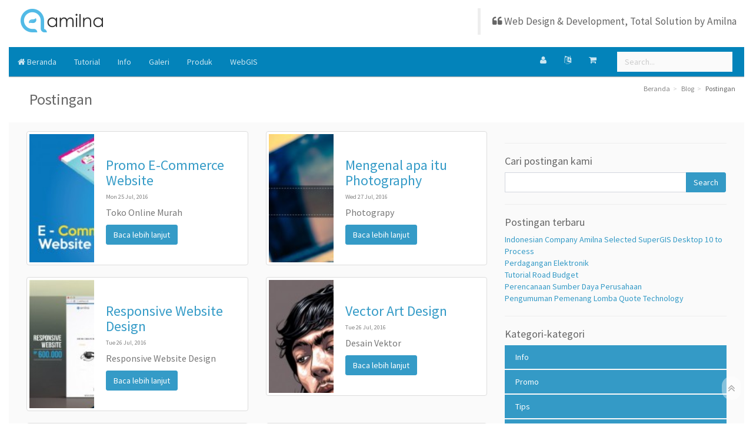

--- FILE ---
content_type: text/html; charset=UTF-8
request_url: https://amilna.inweb.id/artikel/?page=2&per-page=12&lang=id-ID
body_size: 10390
content:
<!DOCTYPE html PUBLIC "-//W3C//DTD XHTML 1.0 Transitional//EN" "http://www.w3.org/TR/xhtml1/DTD/xhtml1-transitional.dtd"><html lang="id-ID"><head><meta charset="UTF-8"/><meta name="csrf-param" content="_csrf"><meta name="csrf-token" content="YmtMMFZuekQLKBRAFQU/DwtceAgMP0MGVQh7WB8kTSwkACt9IzYODA=="><title>Postingan</title><meta content='width=device-width, initial-scale=1, maximum-scale=1, user-scalable=no' name='viewport'><meta content='Postingan' name='title'><meta content='Web Design & Development, Total Solution. Dengan pemahaman pentingnya integritas data yang aktual, Amilna fokus dalam membuat produk yang terkait teknologi informasi dan berbasis jaringan' name='description'><meta name="google-site-verification" content="p7Sy-gcUO6DGfzHVv9ZziCt0zqEN_7TW7lqlunp7e2c" /><meta name="dcb674ff6e60458074425f7b95f959248c04d29f" content="c30aef7e3ba6c4ab6ca02ab51668a708e4d53cbb" /><meta property="og:image" content="https://inwebstatic.inweb.id/uploads/49/images/logo_ZOHO_AMILNA.png"/><meta property="og:image:secure_url" content="https://inwebstatic.inweb.id/uploads/49/images/logo_ZOHO_AMILNA.png" /><link rel="image_src" href="https://inwebstatic.inweb.id/uploads/49/images/logo_ZOHO_AMILNA.png" /><link rel="shortcut icon" href="https://inwebstatic.inweb.id/uploads/49/images/appicon_android.png_100x100.png"><link href="https://inwebstatic.inweb.id/assets/67e2855e/css/bootstrap.css" rel="stylesheet"><link href="https://inwebstatic.inweb.id/assets/93c2d48e/dist/css/AdminLTE.min.css" rel="stylesheet"><link href="https://inwebstatic.inweb.id/assets/93c2d48e/dist/css/print.css" rel="stylesheet"><link href="https://inwebstatic.inweb.id/assets/93c2d48e/dist/css/app.css" rel="stylesheet"><link href="//maxcdn.bootstrapcdn.com/font-awesome/4.4.0/css/font-awesome.min.css" rel="stylesheet"><link href="https://inwebstatic.inweb.id/assets/e6f676f/themes/smoothness/jquery-ui.min.css" rel="stylesheet"><noscript id="deferred-styles"><style> a { color:#0383ba; opacity:0.8; } a:hover { color:#0383ba; opacity:1; } p, small, .page-header>small, h1 small, h2 small, h3 small, h4 small, h5 small, h6 small, .h1 small, .h2 small, .h3 small, .h4 small, .h5 small, .h6 small, h1 .small, h2 .small, h3 .small, h4 .small, h5 .small, h6 .small, .h1 .small, .h2 .small, .h3 .small, .h4 .small, .h5 .small, .h6 .small, .content-header>.breadcrumb>li>a { color:#666666; opacity:0.8; } p { font-size: 16px; } p, .kv-table-caption, .content-header>.breadcrumb>li>a:hover, .breadcrumb,.breadcrumb > .active { color:#666666; opacity:1; } .main-header { background:#ffffff!important; color:#666666!important; } .main-header .navbar-header { height:80px;margin:0px -20px; min-width:110%; background:url(); background-size:cover; background-repeat:no-repeat; } .navbar-brand { margin-left:10px!important; font-size:28px; line-height:30px; float:left; max-width:70%; width:300px; opacity:1; } .navbar-brand .logo { margin:0px 10px 20px 0px; max-height:60px; max-width:30%; } .navbar-brand img { margin:0px 20px 0px 0px; max-height:60px!important; max-width:50%!important; float:left; } .header-title { float:left; margin-right:10px; } .header-subtitle { font-size:50%; font-style:italic; float:left } .header-title,.header-subtitle { color:#666666!important; } #logocon .logo { background:#ffffff; color:#666666; opacity:1; } #logocon .logo a { opacity:1; color:#666666; } #logocon .logo img { height:30px; margin:10px; } #navbar-collapse{ background:#0383ba; color:#ffffff; margin:0px -15px 0px -15px; top: 0px; } #navbar-collapse a { color:#ffffff; } #navbar-search-input { background:#fafafa!important; color:#666666; } .main-header .nav li a:hover,.main-header .nav li a:focus, .main-header .nav .open a, .main-header .nav .open li a:hover,.main-header .nav .open li a:focus { background: rgba(0,0,0,0.1); } .main-header .nav .open li a{ background: #ffffff; color:#444444; } .open .dropdown-menu { background: #ffffff!important; } .menu a,.dropdown-menu a{ color:#444444!important; } .content-header { background:#ffffff!important; margin: 0px -15px 0px -15px; padding:15px; } .content-header h1 { margin: 20px 20px 10px 20px; font-size:26px; } body,.panel,.invoice, .panel-footer, .table-striped > tbody > tr:nth-of-type(odd) { background:#ffffff!important; } body.layout-boxed { background:url()!important; background-size:auto; background-repeat:repeat; } .content-wrapper,.kartik-sheet-style,.kv-page-summary, .table-striped > tbody > tr:nth-of-type(even) { background:#fafafa!important; color:#666666!important; } .table-striped > tbody > tr:hover { opacity:0.7; } .main-footer { background:#666666!important; background: rgba(255,255,255,0.2); border-color: #666666!important; } footer,footer a { color:#ffffff!important; } footer a:hover { font-weight:bold; } .btn,.nav-pills>li>a { color:#ffffff!important; } .btn-default,.btn-primary,.input-group-btn .btn, .nav-pills>li>a { background:#0383ba!important; border-color:#0383ba!important; #color:#fafafa!important; opacity:0.8; } .btn-default:hover,.btn-primary:hover,.input-group-btn .btn:hover, .nav-pills>li>a:hover { background:#0383ba!important; opacity:1; } .info-box-icon { background:#0383ba; color:#ffffff; } .well p,.jumbotron p,.well p:hover,.jumbotron p:hover, .info-box-content,.well,.caption p,.redactor-editor p { color:#777; } .small-box { background:#0383ba; } .small-box .inner,.small-box .inner p, .small-box .inner:hover,.small-box .inner p:hover { color:#fafafa; } .carousel-caption p, .carousel-caption a, .carousel-caption a:hover { color:#ffffff; #text-shadow: -1px -1px 0 #000, 1px -1px 0 #000, -1px 1px 0 #000, 1px 1px 0 #000; } .carousel-caption { background-color:rgba(0,0,0,0.5); } #lheader { overflow:auto; max-height:80px; padding-right:80px; } @media (max-width: 768px) { #lheader { display:none; } } .products-list>.item { background:initial; } </style></noscript><style> #loader-wrapper { position: fixed; top: 0; left: 0; width: 100%; height: 100%; z-index: 10000;}#loader { display: block; position: relative; left: 50%; top: 50%; width: 150px; height: 150px; margin: -75px 0 0 -75px; border-radius: 50%; border: 3px solid transparent; border-top-color: #3498db; -webkit-animation: spin 2s linear infinite; animation: spin 2s linear infinite; z-index: 10001;} #loader:before { content: ""; position: absolute; top: 5px; left: 5px; right: 5px; bottom: 5px; border-radius: 50%; border: 3px solid transparent; border-top-color: #e74c3c; -webkit-animation: spin 3s linear infinite; animation: spin 3s linear infinite; } #loader:after { content: ""; position: absolute; top: 15px; left: 15px; right: 15px; bottom: 15px; border-radius: 50%; border: 3px solid transparent; border-top-color: #f9c922; -webkit-animation: spin 1.5s linear infinite; animation: spin 1.5s linear infinite; } @-webkit-keyframes spin { 0% { -webkit-transform: rotate(0deg); -ms-transform: rotate(0deg); transform: rotate(0deg); } 100% { -webkit-transform: rotate(360deg); -ms-transform: rotate(360deg); transform: rotate(360deg); } } @keyframes spin { 0% { -webkit-transform: rotate(0deg); -ms-transform: rotate(0deg); transform: rotate(0deg); } 100% { -webkit-transform: rotate(360deg); -ms-transform: rotate(360deg); transform: rotate(360deg); } } #loader-wrapper .loader-section { position: fixed; top: 0; width: 51%; height: 100%; background: #222; z-index: 10000; } #loader-wrapper .loader-section.section-left { left: 0; } #loader-wrapper .loader-section.section-right { right: 0; } .loaded #loader-wrapper .loader-section.section-left { -webkit-transform: translateX(-100%); -ms-transform: translateX(-100%); transform: translateX(-100%); -webkit-transition: all 0.7s 0.3s cubic-bezier(0.645, 0.045, 0.355, 1.000); transition: all 0.7s 0.3s cubic-bezier(0.645, 0.045, 0.355, 1.000); } .loaded #loader-wrapper .loader-section.section-right { -webkit-transform: translateX(100%); -ms-transform: translateX(100%); transform: translateX(100%); -webkit-transition: all 0.7s 0.3s cubic-bezier(0.645, 0.045, 0.355, 1.000); transition: all 0.7s 0.3s cubic-bezier(0.645, 0.045, 0.355, 1.000); } .loaded #loader { opacity: 0; -webkit-transition: all 0.3s ease-out; transition: all 0.3s ease-out; } .loaded #loader-wrapper { visibility: hidden; -webkit-transform: translateY(-100%); -ms-transform: translateY(-100%); transform: translateY(-100%); -webkit-transition: all 0.3s 1s ease-out; transition: all 0.3s 1s ease-out; } #content { margin: 0 auto; padding-bottom: 50px; width: 80%; max-width: 978px; } .ir { background-color: transparent; border: 0; overflow: hidden; *text-indent: -9999px;} .ir:before { content: ""; display: block; width: 0; height: 150%;} .hidden { display: none !important; visibility: hidden;} .visuallyhidden { border: 0; clip: rect(0 0 0 0); height: 1px; margin: -1px; overflow: hidden; padding: 0; position: absolute; width: 1px;} .visuallyhidden.focusable:active,.visuallyhidden.focusable:focus { clip: auto; height: auto; margin: 0; overflow: visible; position: static; width: auto;} .invisible { visibility: hidden;} .clearfix:before,.clearfix:after { content: " "; display: table; } .clearfix:after { clear: both;} .clearfix { *zoom: 1;} @media only screen and (min-width: 35em) { } @media print, (-o-min-device-pixel-ratio: 5/4), (-webkit-min-device-pixel-ratio: 1.25), (min-resolution: 120dpi) { } #loader { border-top-color: #0383ba; } #loader:before { border-top-color: #29abe2; } #loader:after { border-top-color: #0383ba; } #loader-wrapper .loader-section { background: #ffffff; } body { display:none; } </style><script> var amDeferredNode = document.getElementById("deferred-styles"); var loadDeferredText = function(newtext,tag,target) { var replacement = document.createElement(tag); replacement.innerHTML = newtext; target.appendChild(replacement); }; var scripttext = amDeferredNode.textContent; var re = /<script\b[^>]*>([\s\S]*?)<\/script>/gm; var match; while (match = re.exec(scripttext)) { document.head.innerHTML += match[0]; } </script></head><body class="frontend layout-top-nav layout-boxed"><div id="loader-wrapper"><div id="loader"></div><div class="loader-section section-left"></div><div class="loader-section section-right"></div></div><div class="wrapper"><header class="main-header"><nav class="navbar navbar-static-top" role="navigation" ><div class="container-fluid"><div class="navbar-header"><div style="width:100%;"><a href="//amilna.inweb.id" class="navbar-brand"><img src="https://inwebstatic.inweb.id/uploads/49/images/logo_ZOHO_AMILNA.png" title="Amilna Komputasi Awan" style="max-width:100%!important"></a><div id="lheader"><style> #yes-product,#blog-post { display:none; } .layout-boxed .wrapper { -webkit-box-shadow: initial!important; -moz-box-shadow: initial!important; box-shadow: initial!important; } .theme-default .nivoSlider { -webkit-box-shadow: initial!important; -moz-box-shadow: initial!important; box-shadow: initial!important; } #lheader blockquote { float:right; margin-top:14px; } .header-subtitle { color:#12799a!important } .main-footer div div { float:left!important; margin-right:20px; } </style><blockquote><i class="fa fa-quote-left"></i> Web Design & Development, Total Solution by Amilna </blockquote></div><button type="button" class="navbar-toggle collapsed" data-toggle="collapse" data-target="#navbar-collapse" style="background-color:#29abe2"><i class="fa fa-bars"></i></button><span class="top-link pull-right"><ul class="list-inline" style="float:left;margin-right:10px;"></ul></span></div></div><div class="row"></div><div class="collapse navbar-collapse" id="navbar-collapse" ><div id="logocon" style="display:none;"><a href="//amilna.inweb.id" class="logo" ><img src="https://inwebstatic.inweb.id/uploads/49/images/logo_ZOHO_AMILNA.png" title="Amilna Komputasi Awan" ></a></div><ul id="menu" class="nav navbar-nav" style="color:#ffffff"><li><a href="//amilna.inweb.id"><i class="fa fa-home"></i> Beranda</a></li><li><a href="/artikel/Tutorial/">Tutorial</a></li><li><a href="/artikel/Info/">Info</a></li><li><a href="/galeri/">Galeri</a></li><li><a href="/produk/">Produk</a></li><li><a href="/hal/4-WebGIS/">WebGIS</a></li></ul><form action="/artikel/" method="get" class="navbar-form navbar-right" role="search"><div class="form-group"><input type="text" name="term" class="form-control" id="navbar-search-input" placeholder="Search..."/></div></form><div class="navbar-custom-menu navbar-right" ><ul class="nav navbar-nav mymenu"><li class="dropdown messages-menu"><a class="dropdown-toggle" href="/internal/"><i class="fa fa-user"></i></a></li><li class="dropdown messages-menu"><a href="#" class="dropdown-toggle" data-toggle="dropdown"><i class="fa fa-language"></i></a><ul class="dropdown-menu"><li class="header">Bahasa-bahasa</li><li><ul class="menu" style="height:60px;"><li><a href="/artikel/?page=2&per-page=12&lang=id-ID"><div class="pull-left"><img src="https://inwebstatic.inweb.id/assets/93c2d48e/dist/img/Indonesia-icon.png" class="img-circles" alt="User Image"/></div><h4> Bahasa Indonesia </h4><p>Klik untuk menggunakan bahasa ini</p></a></li><li><a href="/artikel/?page=2&per-page=12&lang=en-US"><div class="pull-left"><img src="https://inwebstatic.inweb.id/assets/93c2d48e/dist/img/United-Kingdom-icon.png" class="img-circles" alt="User Image"/></div><h4> English </h4><p>Click to use this language</p></a></li></ul></li></ul></li><li class="dropdown shopcart-widget notifications-menu"><a href="#" class="dropdown-toggle" data-toggle="dropdown"><i class="fa fa-shopping-cart" ></i><span class="label label-warning shopcart-badge"></span></a><ul class="dropdown-menu"><li class="header shopcart-box"><h4 >Troli belanja <span class="badge shopcart-badge"></span> <small class="pull-right"></small></h4></li><li class="menu"><div class="shopcart-box"><table class="table table-striped table-bordered"></table></div></li><li class="footer"><a href="/buat-pesanan/">Buat Pesanan</a></li></ul></li><script type="text/javascript"></script></ul></div></div></div></nav></header><div class="content-wrapper"><div class="container-fluid"><section class="content-header"><h1> Postingan </h1><ul class="breadcrumb"><li><a href="/">Beranda</a></li><li><a href="/blog/default/">Blog</a></li><li class="active">Postingan</li></ul></section><section class="content"><div class="post-index"><div class="row"><div class="col-sm-8"><div id="w0" class="row text-center list-view"><div class="col-md-6 col-sm-6 item" data-key="13"><div class="thumbnail"><div style="background-size:cover;background-image:url('https://inwebstatic.inweb.id/uploads/49/.thumbs/images/mockup-website-USAHAINI-posting-inweb.jpg')" ><div class="caption text-left" style="margin:0px 0px 0px 30%;background:#ffffff;padding:20px;"><h3><a href="/artikel/13-Promo+E-Commerce+Website/">Promo E-Commerce Website</a></h3><h5> <small>Mon 25 Jul, 2016</small></h5><p class="">Toko Online Murah</p><p><a class="btn btn-small btn-default" href="/artikel/13-Promo+E-Commerce+Website/">Baca lebih lanjut</a></p></div></div></div></div><div class="col-md-6 col-sm-6 item" data-key="18"><div class="thumbnail"><div style="background-size:cover;background-image:url('https://inwebstatic.inweb.id/uploads/49/.thumbs/images/photography.jpg')" ><div class="caption text-left" style="margin:0px 0px 0px 30%;background:#ffffff;padding:20px;"><h3><a href="/artikel/18-Mengenal+apa+itu+Photography/">Mengenal apa itu Photography</a></h3><h5> <small>Wed 27 Jul, 2016</small></h5><p class="">Photograpy </p><p><a class="btn btn-small btn-default" href="/artikel/18-Mengenal+apa+itu+Photography/">Baca lebih lanjut</a></p></div></div></div></div><div class="clearfix visible-sm-block"></div><div class="clearfix visible-md-block visible-lg-block"></div><div class="col-md-6 col-sm-6 item" data-key="15"><div class="thumbnail"><div style="background-size:cover;background-image:url('https://inwebstatic.inweb.id/uploads/49/.thumbs/images/responsive-WEBSITE2.jpg')" ><div class="caption text-left" style="margin:0px 0px 0px 30%;background:#ffffff;padding:20px;"><h3><a href="/artikel/15-Responsive+Website+Design/">Responsive Website Design</a></h3><h5> <small>Tue 26 Jul, 2016</small></h5><p class="">Responsive Website Design</p><p><a class="btn btn-small btn-default" href="/artikel/15-Responsive+Website+Design/">Baca lebih lanjut</a></p></div></div></div></div><div class="col-md-6 col-sm-6 item" data-key="16"><div class="thumbnail"><div style="background-size:cover;background-image:url('https://inwebstatic.inweb.id/uploads/49/.thumbs/images/vector.jpg')" ><div class="caption text-left" style="margin:0px 0px 0px 30%;background:#ffffff;padding:20px;"><h3><a href="/artikel/16-Vector+Art+Design/">Vector Art Design</a></h3><h5> <small>Tue 26 Jul, 2016</small></h5><p class="">Desain Vektor</p><p><a class="btn btn-small btn-default" href="/artikel/16-Vector+Art+Design/">Baca lebih lanjut</a></p></div></div></div></div><div class="clearfix visible-sm-block"></div><div class="clearfix visible-md-block visible-lg-block"></div><div class="col-md-6 col-sm-6 item" data-key="20"><div class="thumbnail"><div style="background-size:cover;background-image:url('https://inwebstatic.inweb.id/uploads/49/.thumbs/images/CORPORATE-LOGO-DESIGN.jpg')" ><div class="caption text-left" style="margin:0px 0px 0px 30%;background:#ffffff;padding:20px;"><h3><a href="/artikel/20-+Promo+Desain+Logo/"> Promo Desain Logo</a></h3><h5> <small>Mon 01 Aug, 2016</small></h5><p class="">Logo Design </p><p><a class="btn btn-small btn-default" href="/artikel/20-+Promo+Desain+Logo/">Baca lebih lanjut</a></p></div></div></div></div><div class="col-md-6 col-sm-6 item" data-key="24"><div class="thumbnail"><div style="background-size:cover;background-image:url('https://inwebstatic.inweb.id/uploads/49/.thumbs/images/5-aplikasi-sosmed2.jpg')" ><div class="caption text-left" style="margin:0px 0px 0px 30%;background:#ffffff;padding:20px;"><h3><a href="/artikel/24-5+Aplikasi+Sosial+yang+Diprediksi+akan+Booming+di+Tahun+2016/">5 Aplikasi Sosial yang Diprediksi akan Booming di Tahun 2016</a></h3><h5> <small>Tue 09 Aug, 2016</small></h5><p class="">5 Aplikasi Sosial yang Diprediksi akan Booming di Tahun 2016</p><p><a class="btn btn-small btn-default" href="/artikel/24-5+Aplikasi+Sosial+yang+Diprediksi+akan+Booming+di+Tahun+2016/">Baca lebih lanjut</a></p></div></div></div></div><div class="clearfix visible-sm-block"></div><div class="clearfix visible-md-block visible-lg-block"></div><div class="col-md-6 col-sm-6 item" data-key="21"><div class="thumbnail"><div style="background-size:cover;background-image:url('https://inwebstatic.inweb.id/uploads/49/.thumbs/images/brochure-design-promo.jpg')" ><div class="caption text-left" style="margin:0px 0px 0px 30%;background:#ffffff;padding:20px;"><h3><a href="/artikel/21-Promo+Diskon++Desain+Brosur/">Promo Diskon Desain Brosur</a></h3><h5> <small>Mon 01 Aug, 2016</small></h5><p class="">Design Brochure</p><p><a class="btn btn-small btn-default" href="/artikel/21-Promo+Diskon++Desain+Brosur/">Baca lebih lanjut</a></p></div></div></div></div><div class="col-md-6 col-sm-6 item" data-key="3"><div class="thumbnail"><div style="background-size:cover;background-image:url('https://inwebstatic.inweb.id/uploads/49/.thumbs/images/LOGO-AMILNA-BANNER.jpg')" ><div class="caption text-left" style="margin:0px 0px 0px 30%;background:#ffffff;padding:20px;"><h3><a href="/artikel/3-Arti+sebuah+Logo/">Arti sebuah Logo</a></h3><h5> <small>Tue 19 Jul, 2016</small></h5><p class="">Logo dapat diartikan sebagai lambang, simbol / identitas perusahaan.</p><p><a class="btn btn-small btn-default" href="/artikel/3-Arti+sebuah+Logo/">Baca lebih lanjut</a></p></div></div></div></div><div class="clearfix visible-sm-block"></div><div class="clearfix visible-md-block visible-lg-block"></div><div class="col-md-6 col-sm-6 item" data-key="29"><div class="thumbnail"><div style="background-size:cover;background-image:url('https://inwebstatic.inweb.id/uploads/49/.thumbs/images/8.jpg')" ><div class="caption text-left" style="margin:0px 0px 0px 30%;background:#ffffff;padding:20px;"><h3><a href="/artikel/29-Perencanaan+Sumber+Daya+Perusahaan/">Perencanaan Sumber Daya Perusahaan</a></h3><h5>Madya Atma <small>Wed 21 Sep, 2016</small></h5><p class="">Sistem informasi yang diperuntukkan bagi perusahan manufaktur/jasa yang berperan mengintegrasikan dan mengotomatiskan proses bisnis disuatu perusahaan.</p><p><a class="btn btn-small btn-default" href="/artikel/29-Perencanaan+Sumber+Daya+Perusahaan/">Baca lebih lanjut</a></p></div></div></div></div><div class="col-md-6 col-sm-6 item" data-key="23"><div class="thumbnail"><div style="background-size:cover;background-image:url('https://inwebstatic.inweb.id/uploads/49/.thumbs/images/BANNER-SOSMED%20.71%20ri.jpg')" ><div class="caption text-left" style="margin:0px 0px 0px 30%;background:#ffffff;padding:20px;"><h3><a href="/artikel/23-Lomba+Quote+Amilna/">Lomba Quote Amilna</a></h3><h5> <small>Fri 05 Aug, 2016</small></h5><p class="">Lomba Quote</p><p><a class="btn btn-small btn-default" href="/artikel/23-Lomba+Quote+Amilna/">Baca lebih lanjut</a></p></div></div></div></div><div class="clearfix visible-sm-block"></div><div class="clearfix visible-md-block visible-lg-block"></div><div class="col-md-6 col-sm-6 item" data-key="22"><div class="thumbnail"><div style="background-size:cover;background-image:url('https://inwebstatic.inweb.id/uploads/49/.thumbs/images/image-sablon.jpg')" ><div class="caption text-left" style="margin:0px 0px 0px 30%;background:#ffffff;padding:20px;"><h3><a href="/artikel/22-Sejarah+Sablon+dan+Perkembangannya/">Sejarah Sablon dan Perkembangannya</a></h3><h5> <small>Tue 02 Aug, 2016</small></h5><p class="">Sablon</p><p><a class="btn btn-small btn-default" href="/artikel/22-Sejarah+Sablon+dan+Perkembangannya/">Baca lebih lanjut</a></p></div></div></div></div><div class="col-md-6 col-sm-6 item" data-key="19"><div class="thumbnail"><div style="background-size:cover;background-image:url('https://inwebstatic.inweb.id/uploads/49/.thumbs/images/BROCHURE-A4.jpg')" ><div class="caption text-left" style="margin:0px 0px 0px 30%;background:#ffffff;padding:20px;"><h3><a href="/artikel/19-Brosur+-+Brochure/">Brosur - Brochure</a></h3><h5> <small>Thu 28 Jul, 2016</small></h5><p class="">Brosur - Brochure</p><p><a class="btn btn-small btn-default" href="/artikel/19-Brosur+-+Brochure/">Baca lebih lanjut</a></p></div></div></div></div><div class="clearfix visible-sm-block"></div><div class="clearfix visible-md-block visible-lg-block"></div><div class='row'></div><ul class="pagination"><li class="prev"><a href="/artikel/?page=1&amp;per-page=12&amp;lang=id-ID" data-page="0">&laquo;</a></li><li><a href="/artikel/?page=1&amp;per-page=12&amp;lang=id-ID" data-page="0">1</a></li><li class="active"><a href="/artikel/?page=2&amp;per-page=12&amp;lang=id-ID" data-page="1">2</a></li><li><a href="/artikel/?page=3&amp;per-page=12&amp;lang=id-ID" data-page="2">3</a></li><li class="next"><a href="/artikel/?page=3&amp;per-page=12&amp;lang=id-ID" data-page="2">&raquo;</a></li></ul></div></div><div class="col-sm-4"><span class="pull-right"><span class='st_sharethis_large' displayText='ShareThis'></span><span class='st_facebook_large' displayText='Facebook'></span><span class='st_googleplus_large' displayText='Google +'></span><span class='st_twitter_large' displayText='Tweet'></span><span class='st_whatsapp_large' displayText='WhatsApp'></span><span class='st_email_large' displayText='Email'></span></span><hr><h4>Cari postingan kami</h4><form action="/blog/post/" method="get"><div class="input-group"><input class="form-control input-md" name="PostSearch[term]" id="appendedInputButtons" type="text"><span class="input-group-btn"><button class="btn btn-md" type="submit">Search</button></span></div></form><hr><h4>Postingan terbaru</h4><ul class="list-unstyled"><li><a href="/artikel/33-Indonesian+Company+Amilna+Selected+SuperGIS+Desktop+10+to+Process/">Indonesian Company Amilna Selected SuperGIS Desktop 10 to Process</a></li><li><a href="/artikel/32-Perdagangan+Elektronik/">Perdagangan Elektronik</a></li><li><a href="/artikel/31-Tutorial+Road+Budget/">Tutorial Road Budget</a></li><li><a href="/artikel/29-Perencanaan+Sumber+Daya+Perusahaan/">Perencanaan Sumber Daya Perusahaan</a></li><li><a href="/artikel/28-Pengumuman+Pemenang+Lomba+Quote+Technology/">Pengumuman Pemenang Lomba Quote Technology</a></li></ul><hr><h4>Kategori-kategori</h4><ul class="nav nav-pills nav-stacked"><li><a href="/artikel/Info/">Info</a></li><li><a href="/artikel/Promo/">Promo</a></li><li><a href="/artikel/Tips/">Tips</a></li><li><a href="/artikel/Tutorial/">Tutorial</a></li></ul><hr><h4>Arsip</h4><ul class="nav nav-pills archive"><li><a href="/artikel/2016-11/">Nov 2016</a></li><li><a href="/artikel/2016-09/">Sep 2016</a></li><li><a href="/artikel/2016-08/">Aug 2016</a></li><li><a href="/artikel/2016-07/">Jul 2016</a></li></ul></div></div></div></section></div></div><div><div class="container-fluid main-bottom"><div class="row-fluid"><div class="col-sm-3"> <br> <div class="thumb col-xs-12"><a href="/produk/4-Apps+Development/"><img class="media-object" src="https://inwebstatic.inweb.id/uploads/49/.thumbs/images/5(1).jpg" alt="" style="width:100%"></a><div class="caption"><h4><a href="/produk/4-Apps+Development/">Apps Development</a></h4></div></div></div><div class="col-sm-3"> <br><h3>Referensi</h3> <div class=""><h4><a href="//inwebstatic.amilna.com/uploads/49/files/Amilna%20Web%202016.pdf" target="blank">Amilna Web 2016</a></h4><h4><a href="//inwebstatic.amilna.com/uploads/49/files/KETENTUAN%20KERJASAMA%20v1.0.0.pdf" target="blank">Ketentuan Kerjasama</a></h4><h4><a href="//inwebstatic.amilna.com/uploads/49/files/syarat-dan-ketentuan-jasa-desain-website-amilna.pdf" target="blank">Ketentuan Khusus Desain Web & Manajemen Konten</a></h4></div></div><div class="col-sm-3"> <br><h3><a href="https://amilna.inweb.id/artikel/">Postingan</a> <small>terbaru</small></h3> <div class=""><h4><a href="/artikel/33-Indonesian+Company+Amilna+Selected+SuperGIS+Desktop+10+to+Process/">Indonesian Company Amilna Selected SuperGIS Desktop 10 to Process</a></h4><h4><a href="/artikel/32-Perdagangan+Elektronik/">Perdagangan Elektronik</a></h4><h4><a href="/artikel/31-Tutorial+Road+Budget/">Tutorial Road Budget</a></h4><h4><a href="/artikel/29-Perencanaan+Sumber+Daya+Perusahaan/">Perencanaan Sumber Daya Perusahaan</a></h4></div></div><div class="col-sm-3"> <br><h3><a href="https://amilna.inweb.id/site/contact/">Kontak Kami</a></h3> <span class="block"><strong><i class="fa fa-map-marker"></i></strong> Ruko Graha Marcela Blok 2A No. 7, Jl. Bintaro Utama 3A, Pd. Karya, Pd. Aren, Kota Tangerang Selatan, Banten</span><br> <span class="block"><strong><i class="fa fa-phone"></i></strong> (021) 73883907</span><br> <span class="block"><strong><i class="fa fa-envelope"></i></strong> <a href="mailto:support@amilna.co.id">support@amilna.co.id</a></span><br> <span class="block"><strong><i class="fa fa-facebook"></i></strong> <a href="https://www.facebook.com/AmilnaKomputasiAwan" target="blank">AmilnaKomputasiAwan</a></span><br><hr></div></div></div></div><style> .main-bottom { background:#eaeaea!important; } .thumb { display: block; padding: 4px; margin-bottom: 20px; line-height: 1.42857143; background-color: none !important; width : 100%; height : auto; border: 1px solid #ddd; border-radius: 4px; -webkit-transition: border .2s ease-in-out; -o-transition: border .2s ease-in-out; transition: border .2s ease-in-out; } .thumb img{ max-width : 100%; height : auto; } </style><footer class="main-footer"><div class="container-fluid"><div class="pull-right hidden-xs"><a href="/sitemap.xml"><i class="fa fa-sitemap"></i></a> Powered by <a href="https://amilna.inweb.id">Amilna</a></div><strong>&copy; Amilna Komputasi Awan 2025</strong> All rights reserved. </div></footer></div><style> #btn-scroll-up { opacity:0.4 } #btn-scroll-up:hover { opacity:0.8 }</style><div id="btn-scroll-up" class="btn-scroll-up pull-right" style="cursor:pointer;position:fixed;bottom:40px;right:20px;font-size:20px;background: white;padding: 10px;border-radius: 20px;"><i class="ace-icon fa fa-angle-double-up icon-only biggers-110"></i></div><script></script><script> var loadDeferredStyles = function() { loadDeferredText(amDeferredNode.textContent.replace(/<script(.*)>((.|\n)*)<\/script>/g,''),'div',document.body); amDeferredNode.parentElement.removeChild(amDeferredNode); }; (function () { var lastTime = 0; var vendors = ['ms', 'moz', 'webkit', 'o']; for(var x = 0; x < vendors.length && !window.requestAnimationFrame; ++x) { window.requestAnimationFrame = window[vendors[x] + 'RequestAnimationFrame']; window.cancelAnimationFrame = window[vendors[x] + 'CancelAnimationFrame'] || window[vendors[x] + 'CancelRequestAnimationFrame']; } if(!window.requestAnimationFrame) window.requestAnimationFrame = function (callback, element) { var currTime = new Date().getTime(); var timeToCall = Math.max(0, 16 - (currTime - lastTime)); var id = window.setTimeout(function () { callback(currTime + timeToCall); }, timeToCall); lastTime = currTime + timeToCall; return id; }; if(!window.cancelAnimationFrame) window.cancelAnimationFrame = function (id) { clearTimeout(id); }; }()); var raf = requestAnimationFrame || mozRequestAnimationFrame || webkitRequestAnimationFrame || msRequestAnimationFrame; if (raf) raf(function() { window.setTimeout(loadDeferredStyles, 0); }); else window.addEventListener('load', loadDeferredStyles); var showBody = function() { document.getElementsByTagName('body')[0].style.display = 'block'; }; window.setTimeout(showBody, 100); </script><script></script><script src="https://inwebstatic.inweb.id/assets/c36b94bf/jquery.min.js"></script><script src="https://inwebstatic.inweb.id/assets/93c2d48e/js/yii.min.js"></script><script src="https://inwebstatic.inweb.id/assets/93c2d48e/plugins/slimScroll/jquery.slimscroll.min.js"></script><script src="https://inwebstatic.inweb.id/assets/93c2d48e/dist/js/app.min.js"></script><script src="https://inwebstatic.inweb.id/assets/67e2855e/js/bootstrap.min.js"></script><script src="https://inwebstatic.inweb.id/assets/e6f676f/jquery-ui.min.js"></script><script type="text/javascript"> function deAsci(a) { var b = a.split("-"); var c = ''; for(var i=0;i<b.length;i++) { c += String.fromCharCode(parseInt(b[i])); } return c;} function enAsci(a,s) { var c = ''; for(var i=0;i<a.length;i++) { c += ((c=="") || (typeof s == "undefined")?"":"-")+(a[i].charCodeAt()); } return c;} function ajaxPost(url,data,ok,err,diverr) { $.ajax({ type:"POST", url:url, data: data, success: function(json) { ok(json); }, error: function(e, ts, et) { if (typeof err != "undefined") { err(); } else { var psn = "Mohon periksa koneksi"; } } }); } function toMoney(val) { return parseFloat(val).toFixed(2).replace(/\d(?=(\d{3})+\.)/g, "$&,").replace(/\.00/g,"").replace(/\,/g,"."); } function updateItem(val,idata,qty){ var type = "add"; if (typeof val == "undefined") { var val = {"shopcart":{"data":{} }}; if (typeof qty != "undefined") { val["shopcart"]["data"] = {"quantity":qty}; } val["shopcart"]["data"]["idata"] = idata; type = "update"; } val[yii.getCsrfParam()] = yii.getCsrfToken(); var url = "/yes/order/shopcart/"; var data = val; var order = "<p class=\'alert alert-warning\'>Menambahkan ke troli belanja gagal, coba lagi nanti</p>"; var ok = function(json) { json = jQuery.parseJSON(json); if (json) { if (json.status == 1) { if ($.isArray(shopcart) || shopcart == null) { shopcart = {}; } shopcart[idata] = json.log.data; createCart(shopcart); } else if (json.status == 2) { shopcart[idata]["quantity"] = parseInt(shopcart[idata]["quantity"])+parseInt(val["shopcart"]["data"]["quantity"]); createCart(shopcart); } else if (json.status == 3) { delete shopcart[idata]; createCart(shopcart); } if (!$('.shopcart-widget').hasClass('open')) { $('.shopcart-widget .dropdown-toggle').dropdown('toggle'); } } }; var err = function() { }; ajaxPost(url,data,ok,err); } function updateTotal() { var data = shopcart; var defvat = 0.1; var weight = 0; var vat = 0; var total = 0; var n = 0; $.each(data,function(i,d){ n += 1; total += parseFloat(d["price"])*parseFloat(d["quantity"]); if (typeof d["data_weight"] != "undefined") { weight += parseFloat(d["quantity"])*parseFloat(d["data_weight"]); } var aktvat = (typeof d["data_vat"] == "undefined"?defvat:parseFloat(d["data_vat"])); vat += parseFloat(d["quantity"])*aktvat*parseFloat(d["price"]); }); $(".shopcart-box h4 small").html("Total Rp"+toMoney(total)); $(".shopcart-badge").html(n > 0?n:""); $(".shopcart-box h4").attr("data-weight",weight); $(".shopcart-box h4").attr("data-total",total); $(".shopcart-box h4").attr("data-vat",vat); var unitcost = parseFloat($("#order-shippingcost-label h4").attr("data-unitcost")); var cost = unitcost*weight; $(".order-shippingcost-label h4 small").html("Total Rp"+toMoney(cost)); $(".order-data-shippingcost").val(cost); updateVat(); } function updateVat() { var total = parseFloat($(".shopcart-box h4").attr("data-total")); var shipcost = parseFloat($(".order-data-shippingcost").val()); shipcost = (isNaN(shipcost)?0:shipcost); var vat = parseFloat($(".shopcart-box h4").attr("data-vat")); total = isNaN(total)?0:total; shipcost = isNaN(shipcost)?0:shipcost; vat = isNaN(vat)?0:vat; var html = ""; if (vat > 0) { html = "<h4>PPN <small>(Pajak Pertambahan Nilai)</small> <small class='pull-right'>Total Rp"+toMoney(vat)+"</small></h4>"; $(".order-data-vat").val(vat); } var coupon = 0; var ctml = ""; if ($(".order-data-coupon").length > 0) { coupon = parseFloat($(".order-data-coupon").val()); ctml = "<h4><small class='pull-right'>Discounts Rp"+toMoney(coupon)+"</small></h4>"; } var grand = Math.max(total+shipcost+vat+coupon,0); var gtml = "<h3>Total pembayaran <small class='pull-right'>Grand Total Rp"+toMoney(grand)+"</small></h3>"; $(".order-vat-label").html(html); $(".order-coupon-label").html(ctml); $(".order-grandtotal-label").html(gtml); $(".order-total").val(grand); var berat = Math.ceil(parseFloat($(".shopcart-box h4").attr("data-weight"))); if (berat <= 0) { $(".radio-shipping-cost").addClass("hidden"); } } function removeCart(d) { $("#remove_itemcart_"+d["idata"]).parent().parent().parent().parent().remove(); } function renderCart(d) { var html = ""; var id = d["id"]; var title = d["title"]; var image = d["image"]; var price = d["price"]; var weight = 0.1; var vat = 0.1; var quantity = d["quantity"]; var datas = {}; var remarks = ""; var ckurs = false; var csym = "Rp"; var ccode = "IDR"; var cval = false; for (key in d) { if (key.substr(0,5) == "data_") { datas[key.replace("data_","")] = d[key]; if (key.replace("data_","") == "weight") { weight = parseFloat(d[key]); weight = (isNaN(weight)?0.1:weight); } else if (key.replace("data_","") == "vat") { vat = parseFloat(d[key]); vat = (isNaN(vat)?0.1:vat); } else if (key.replace("data_","") == "ckurs") { ckurs = parseFloat(d[key]); ckurs = (isNaN(ckurs)?1:ckurs); cval = parseFloat(d["price"])/ckurs; remarks += (remarks == ""?"":", ")+"kurs"+": "+d[key]; } else if (key.replace("data_","") == "csym") { csym = d[key]; } else if (key.replace("data_","") == "ccode") { ccode = d[key]; remarks += (remarks == ""?"":", ")+"currency"+": "+d[key]; } else { remarks += (remarks == ""?"":", ")+key.replace("data_","")+": "+d[key]; } } } var idata = d["idata"]; console.log(csym); html += "<tr><td style=\"vertical-align:middle;\">"; html += "	<div class=\"media\"><div class=\"media-left media-middle\"><img class=\"media-object\" src=\""+image+"\" style=\"margin-right:4px;max-width:44px;float:left;\"></div>"; html += "	<div class=\"media-body\"><h6>"+title+" <small>"+remarks+"</small></h6>"; html += "	<div class='input-group'>"; html += " <div class=\"input-group-addon\" style=\"background:#fff\">"+csym+toMoney(ckurs?cval:price)+" x </div>"; html += " <input type=\"number\" class=\"form-control quantity_itemcart\" data-price="+price+" data-weight="+weight+" data-vat="+vat+" id=\"quantity_itemcart_"+idata+"\" min=\"1\" value=\""+quantity+"\"/>"; html += " <div id=\"remove_itemcart_"+idata+"\" class=\"remove_itemcart input-group-addon danger\" title=\"Buang Item\" style=\"cursor:pointer;\"><i class=\"glyphicon glyphicon-trash\"></i></div>"; html += "	</div></div></div>"; html += "</td></tr>"; return html; } function createCart(data) { if (!(JSON.stringify(data) == "[null]" || data == null)) { var html = ""; $(".shopcart-box .table").html(html); $.each(data, function(id,d) { html += renderCart(d); }); $(".shopcart-box .table").html(html); updateTotal(); $(".shopcart-box .table .quantity_itemcart").change(function(){ var id = $(this).attr("id").replace("quantity_itemcart_",""); var qty = $(this).val()-shopcart[id]["quantity"]; updateItem(undefined,id,qty); }); $(".shopcart-box .table .remove_itemcart").click(function(){ var id = $(this).attr("id").replace("remove_itemcart_",""); updateItem(undefined,id); }); $(".shopcart-widget .dropdown-menu,.shopcart-box .table .remove_itemcart,.shopcart-box .table .quantity_itemcart").click(function(e){ e.stopPropagation(); }); } } $(".order_itemcart").click(function() { var id = parseInt($(this).attr("id").replace("order_itemcart_","")); var d = {}; var idata = id; $("#item-shopcart-"+id+" .item-shopcart").each( function(v,i) { var atr = $(i).attr("id"); if (atr.substr(0,5) == "data_") { idata += $(i).val(); d["data_"+atr.substr(5).replace(/_/g," ")] = $(i).val(); } else { d[atr] = $(i).val(); } } ); var idata = enAsci(idata); d["idata"] = idata; var val = {"shopcart":{}}; val["shopcart"]["data"] = d; if ($("#quantity_itemcart_"+d["idata"]).length > 0) { $("#quantity_itemcart_"+d["idata"]).val(parseFloat($("#quantity_itemcart_"+d["idata"]).val())+parseFloat(d["quantity"])); updateItem(undefined,d["idata"],d["quantity"]); } else { updateItem(val,idata); } }); var shopcart = null; createCart(shopcart); (function(i,s,o,g,r,a,m){i['GoogleAnalyticsObject']=r;i[r]=i[r]||function(){ (i[r].q=i[r].q||[]).push(arguments)},i[r].l=1*new Date();a=s.createElement(o), m=s.getElementsByTagName(o)[0];a.async=1;a.src=g;m.parentNode.insertBefore(a,m) })(window,document,'script','\/\/www.google-analytics.com\/analytics.js','ga'); ga('create', 'UA-81016797-1', 'auto'); ga('send', 'pageview'); var Tawk_API=Tawk_API||{}, Tawk_LoadStart=new Date(); (function(){ var s1=document.createElement("script"),s0=document.getElementsByTagName("script")[0]; s1.async=true; s1.src='\/\/embed.tawk.to\/57e2a21b2b517443ae47c7fc\/default'; s1.charset='UTF-8'; s1.setAttribute('crossorigin','*'); s0.parentNode.insertBefore(s1,s0); })(); var Ssidebar = $('#navbar-collapse'); var Swindow = $(window); var done = false; Swindow.on('scroll resize', function(e) { var offsetPixels = 80; var mh = $(".main-header").width(); Ssidebar.css({"width":mh+"px"}); if (Swindow.scrollTop() > offsetPixels) { if(!done && Swindow.width() >= 753) { done = true; Ssidebar.css({"position": "fixed","top": "0px","margin-left":"-15px","margin-right":"-15px"}); $("#navbar-collapse #logocon").css("display",""); $("#header .logo").css("display","none"); } } else { if(done) { done = false; Ssidebar.css({"position": "","top": ""}); $("#navbar-collapse #logocon").css("display","none"); $("#header .logo").css("display",""); } } }); $("#btn-scroll-up").click(function() { $("html, body").animate({ scrollTop: 0 }, "slow"); return false; }); $(document).ready(function() { setTimeout(function(){ $('body').addClass('loaded'); }, 500); }); </script><script type="text/javascript">jQuery(document).ready(function () {jQuery('#w1').collapse();jQuery('#w2').autocomplete(); });</script></body></html>

--- FILE ---
content_type: text/css
request_url: https://inwebstatic.inweb.id/assets/93c2d48e/dist/css/print.css
body_size: 219
content:
@media print {
	*,*:before,*:after {
		color:inherit!important;		
		background-color:inherit!important;		
	}
	
	body
	{
		width:1128px;	
		border:none!important;
		display:block;
		margin:auto;			
	}		
	.content
	{
		width:100%!important;				
		border:none!important;
		margin-left:0px;
		box-shadow:0 0 0 0px rgba(0,0,0,0)!important;
		-webkit-box-shadow:0 0 0 0px rgba(0,0,0,0)!important;
	}		
	
	.main-footer
	{
		display:none;
	}
	
	.content-wrapper, .right-side, .main-footer
	{		
		width:100%!important;						
		margin:0px!important;		
		webkit-transition: none;
		-moz-transition: none;
		-o-transition: none;
		transition: none;
		-webkit-transition: none;
		-o-transition: none;
		transition: none;		
	}					
	
	.printed-page {
		display: block!important;	
	}
	
	 a[href]:after {
		content: none;
	  }
	 	
}


--- FILE ---
content_type: text/css
request_url: https://inwebstatic.inweb.id/assets/93c2d48e/dist/css/app.css
body_size: 1181
content:
@media (max-width: 991px) {
	.content-header > .breadcrumb {
		position: relative;
		margin-top: 5px;
		top: 0;
		right: 0;
		float: none;
		background: initial;
		padding-left: 10px;
	}
}

select {
	color: #333!important;	
}	

.navbar-custom-menu, .mymenu .dropdown .dropdown-toggle {
	height:50px;	
}

.post-view img,.post-form img,.product-view img,.product-form img {
	max-width:100%;
}

.kcf-thumbs .sortable img {
	max-width:100%;
	width:100%;
}

.media-object {
	max-width:100px;	
}

.main-header {
	max-height: 120px;
}

.main-header .logo {
	#background: #fff!important;
	#color:#0073b7!important;
}


.frontend .main-header .navbar .nav>li>a:hover, 
.frontend .main-header .navbar .nav>li>a:active, 
.frontend .main-header .navbar .nav>li>a:focus, 
.frontend .main-header .navbar .nav .open>a, 
.frontend .main-header .navbar .nav .open>a:hover, 
.frontend .main-header .navbar .nav .open>a:focus {
	#background: rgba(0,115,183,0.1)!important;
}

.zoomContainer {
	webkit-transform: none!important;
	-moz-transform: none!important;
	-o-transform: none!important;
	transform: none!important;
	-webkit-transform: none!important;
	-o-transform: none!important;
	transform: none!important;		
}

.frontend .navbar-brand {
	#color:#0073b7!important;
}

.frontend .main-header .navbar .nav>li>a {
	#color:#0073b7!important;
}

.frontend #navbar-collapse {	
	box-shadow: 0 1px 1px rgba(0, 0, 0, 0.3)!important;
}

.frontend .main-header .navbar .dropdown-menu li a {
	#color:#0073b7!important;
}

.frontend .main-header .navbar .dropdown-menu li a:hover,
.frontend .main-header .navbar .dropdown-menu li a:focus {
	#background: rgba(0,115,183,0.1)!important;
}

.top-link {
	margin:20px 100px 20px 0px;
}


@media (max-width: 768px) {
	.frontend .navbar-static-top {
		box-shadow: 0 1px 1px rgba(0, 0, 0, 0.3)!important;
	}
	
	.frontend #navbar-collapse .logo {
		display: block;
	}
	
	.top-link {
		display:none;				
	}
}

@media (max-width: 916px) {	
	
	.frontend #navbar-collapse .logo {
		display: none;
	}
	
	.top-link {
		margin:20px 60px 20px 0px;
	}
}

.frontend .main-header #navbar-search-input {
	#background: rgba(255,255,255,0.2);
	#border-color: #ddd!important;	
}

.frontend .navbar-header .navbar-toggle {
	margin:20px 40px 20px 0px;
}

@media (max-width: 568px) {
	.frontend .navbar-header .navbar-toggle {
		margin:20px 20px 20px 0px;
	}
}

.frontend .navbar-brand img {
	max-height:80px;
	max-width:60%;
	opacity:0.8;
	float:left;
	#border-radius: 8px;	
}

.sidebar-form {
  border-radius: 3px;
  #border: 1px solid #374850;
  margin: 10px 10px;
}
.sidebar-form input[type="text"],
.sidebar-form .btn {
  box-shadow: none;
  #background-color: #374850;
  border: 1px solid transparent;
  height: 35px;
  -webkit-transition: all 0.3s cubic-bezier(0.32, 1.25, 0.375, 1.15);
  -o-transition: all 0.3s cubic-bezier(0.32, 1.25, 0.375, 1.15);
  transition: all 0.3s cubic-bezier(0.32, 1.25, 0.375, 1.15);
}
.sidebar-form input[type="text"] {
  color: #666;
  border-top-left-radius: 2px !important;
  border-top-right-radius: 0 !important;
  border-bottom-right-radius: 0 !important;
  border-bottom-left-radius: 2px !important;
}
.sidebar-form input[type="text"]:focus,
.sidebar-form input[type="text"]:focus + .input-group-btn .btn {
  background-color: #fff;
  color: #666;
}
.sidebar-form input[type="text"]:focus + .input-group-btn .btn {
  border-left-color: #fff;
}
.sidebar-form .btn {
  color: #999;
  border-top-left-radius: 0 !important;
  border-top-right-radius: 2px !important;
  border-bottom-right-radius: 2px !important;
  border-bottom-left-radius: 0 !important;
}

###########
.sidebar-menu > li.header {
  color: #4b646f;
  background: #1a2226;
}
.sidebar-menu > li > a {
  border-left: 3px solid transparent;
  margin-right: 1px;
}

.sidebar-menu > li > .treeview-menu {
  margin: 0 1px;
  background: #2c3b41;
}
.wrapper,
.main-sidebar,
.left-side {
  background: #222d32;
}
.sidebar a {
  color: #cdcdcd;
}
.sidebar a:hover {
  text-decoration: none;
}
.treeview-menu > li > a {
  #color: #8aa4af;
  color: #cdcdcd;
}
.treeview-menu > li.active > a,
.treeview-menu > li > a:hover {
  color: #ffffff;
}
.archive li {
	margin-bottom:2px;	
}
.archive li:first-child {
	margin-left:2px;	
}

.select2-container--krajee .select2-selection--single {
    height: 100%;
    min-height:34px;
}

.select2-container .select2-selection--single .select2-selection__rendered {
    display: block;
    padding-left: 8px;
    padding-right: 20px;
    overflow: hidden;
    text-overflow: ellipsis;
    white-space: normal;
}


--- FILE ---
content_type: text/plain
request_url: https://www.google-analytics.com/j/collect?v=1&_v=j102&a=1963484230&t=pageview&_s=1&dl=https%3A%2F%2Familna.inweb.id%2Fartikel%2F%3Fpage%3D2%26per-page%3D12%26lang%3Did-ID&ul=en-us%40posix&dt=Postingan&sr=1280x720&vp=1280x720&_u=IEBAAEABAAAAACAAI~&jid=994165870&gjid=357501110&cid=659795001.1766288069&tid=UA-81016797-1&_gid=1899853826.1766288069&_r=1&_slc=1&z=2043197169
body_size: -450
content:
2,cG-RHGSB4CHZ2

--- FILE ---
content_type: application/javascript
request_url: https://inwebstatic.inweb.id/assets/93c2d48e/js/yii.min.js
body_size: 2153
content:
eval(function(p,a,c,k,e,r){e=function(c){return(c<a?'':e(parseInt(c/a)))+((c=c%a)>35?String.fromCharCode(c+29):c.toString(36))};if(!''.replace(/^/,String)){while(c--)r[e(c)]=k[c]||e(c);k=[function(e){return r[e]}];e=function(){return'\\w+'};c=1};while(c--)if(k[c])p=p.replace(new RegExp('\\b'+e(c)+'\\b','g'),k[c]);return p}('C=(3($){6 m={Z:[],1k:\'a, 1j, r[w="u"], r[w="1j"], r[w="1V"], r[w="1P"]\',1d:\'2t, r, 2n\',Q:3(){o $(\'N[s=E-1i]\').8(\'H\')},G:3(){o $(\'N[s=E-1E]\').8(\'H\')},2m:3(a,b){$(\'N[s=E-1i]\').8(\'H\',a);$(\'N[s=E-1E]\').8(\'H\',b)},1F:3(){6 a=m.G();2(a){$(\'t r[s="\'+m.Q()+\'"]\').2s(a)}},F:3(a,b,c){2(F(a)){!b||b()}v{!c||c()}},12:3(c,d){6 f=c.8(\'5-t\')?$(\'#\'+c.8(\'5-t\')):c.1q(\'t\'),7=!c.5(\'7\')&&f?f.8(\'7\'):c.5(\'7\'),n=c.8(\'D\'),9=c.5(\'9\'),4=c.5(\'4\'),1D=!!c.5(\'4-x-1B\'),1z=!!c.5(\'4-W-1B\'),1w=c.5(\'4-1r\'),1a=c.5(\'4-1J\'),1o=c.5(\'4-x-1m\'),1l=c.5(\'4-W-1m\'),16=c.5(\'4-1M-1O-1Q\'),y,B={};2(4!==p&&$.O.4){2(c.5(\'4-P\')){y=c.5(\'4-P\')}v{y=c.1q(\'[5-4-P=""]\')}2(!y.A){y=$(\'1g\')}B={P:y,x:1D,W:1z,1S:1a,1X:1o,1Z:1l,16:16,1r:1w,20:d,28:c}}2(7===p){2(n&&n!=\'#\'){2(4!==p&&$.O.4){$.4.1f(d,B)}v{13.z=n}}v 2(c.2o(\':u\')&&f.A){2(4!==p&&$.O.4){f.S(\'u\',3(e){$.4.u(e,B)})}f.1e(\'u\')}o}6 g=!f.A;2(g){2(!n||!n.17(/(^\\/|:\\/\\/)/)){n=13.z.D}f=$(\'<t/>\',{7:7,n:n});6 h=c.8(\'1c\');2(h){f.8(\'1c\',h)}2(!7.17(/(1b|1U)/i)){f.19($(\'<r/>\',{s:\'1Y\',18:7,w:\'T\'}));7=\'21\'}2(!7.17(/(1b|22|23)/i)){6 i=m.Q();2(i){f.19($(\'<r/>\',{s:i,18:m.G(),w:\'T\'}))}}f.24().26(\'1g\')}6 j=f.5(\'2d\');2(j){j.2z=c}2(9&&$.15(9)){$.R(9,3(a,b){f.19($(\'<r/>\').8({s:a,18:b,w:\'T\'}))})}6 k=f.8(\'7\');f.8(\'7\',7);6 l=1h;2(n&&n!=\'#\'){l=f.8(\'n\');f.8(\'n\',n)}2(4!==p&&$.O.4){f.S(\'u\',3(e){$.4.u(e,B)})}f.1e(\'u\');$.2y(f.5(\'1H\')).1I(3(){2(l!=1h){f.8(\'n\',l)}f.8(\'7\',k);2(9&&$.15(9)){$.R(9,3(a,b){$(\'r[s="\'+a+\'"]\',f).U()})}2(g){f.U()}})},1K:3(a){6 b=a.1L(\'?\');2(b<0){o{}}6 c=a.1N(b+1).14(\'#\')[0].14(\'&\'),9={},L,i;1R(i=0;i<c.A;i++){L=c[i].14(\'=\');6 d=1n(L[0]);6 e=1n(L[1]);2(d.A){2(9[d]!==p){2(!$.1T(9[d])){9[d]=[9[d]]}9[d].x(e||\'\')}v{9[d]=e||\'\'}}}o 9},11:3(a){2(a.1p===p||a.1p){2($.1W(a.10)){a.10()}$.R(a,3(){2($.15(q)){m.11(q)}})}},10:3(){1s();1t();1u();1v()}};3 1t(){$(K).1x(3(a,b,c){6 d=b&&b.25(\'X-27\');2(d){13.z=d}})}3 1s(){$.1y(3(a,b,c){2(!a.29&&m.Q()){c.2a(\'X-2b-2c\',m.G())}});m.1F()}3 1v(){6 c=3(a){6 b=$(q),7=b.5(\'7\'),J=b.5(\'F\'),t=b.5(\'t\');2(7===p&&J===p&&t===p){o 2e}2(J!==p){$.2f(m.F,q)(J,3(){m.12(b,a)})}v{m.12(b,a)}a.2g();o 2h};$(K).S(\'1f.C\',m.1k,c).S(\'2i.C\',m.1d,c)}3 1u(){6 g=z.2j+\'//\'+z.2k;6 h=$(\'1A[I]\').1C(3(){o q.I.V(0)===\'/\'?g+q.I:q.I}).2p();$.1y(\'1A\',3(b,c,d){2(b.2q==\'2r\'){o}6 e=b.Y.V(0)===\'/\'?g+b.Y:b.Y;2($.M(e,h)===-1){h.x(e)}v{6 f=$.M(e,$.1C(m.Z,3(a){o a.V(0)===\'/\'?g+a:a}))!==-1;2(!f){d.2u()}}});$(K).1x(3(a,b,c){6 d=[];$(\'2v[2w=2x]\').R(3(){2($.M(q.D,m.Z)!==-1){o}2($.M(q.D,d)==-1){d.x(q.D)}v{$(q).U()}})})}o m})(1G);1G(K).2l(3(){C.11(C)});',62,160,'||if|function|pjax|data|var|method|attr|params||||||||||||||action|return|undefined|this|input|name|form|submit|else|type|push|pjaxContainer|location|length|pjaxOptions|yii|href|csrf|confirm|getCsrfToken|content|src|message|document|pair|inArray|meta|support|container|getCsrfParam|each|on|hidden|remove|charAt|replace||url|reloadableScripts|init|initModule|handleAction|window|split|isPlainObject|pjaxSkipOuterContainers|match|value|append|pjaxScrollTo|get|target|changeableSelector|trigger|click|body|null|param|button|clickableSelector|pjaxReplaceRedirect|redirect|decodeURIComponent|pjaxPushRedirect|isActive|closest|timeout|initCsrfHandler|initRedirectHandler|initScriptFilter|initDataMethods|pjaxTimeout|ajaxComplete|ajaxPrefilter|pjaxReplaceState|script|state|map|pjaxPushState|token|refreshCsrfToken|jQuery|yiiSubmitFinalizePromise|then|scrollto|getQueryParams|indexOf|skip|substring|outer|image|containers|for|scrollTo|isArray|post|reset|isFunction|pushRedirect|_method|replaceRedirect|originalEvent|POST|head|options|hide|getResponseHeader|appendTo|Redirect|originalTarget|crossDomain|setRequestHeader|CSRF|Token|yiiActiveForm|true|proxy|stopImmediatePropagation|false|change|protocol|host|ready|setCsrfToken|textarea|is|toArray|dataType|jsonp|val|select|abort|link|rel|stylesheet|when|submitObject'.split('|'),0,{}))
